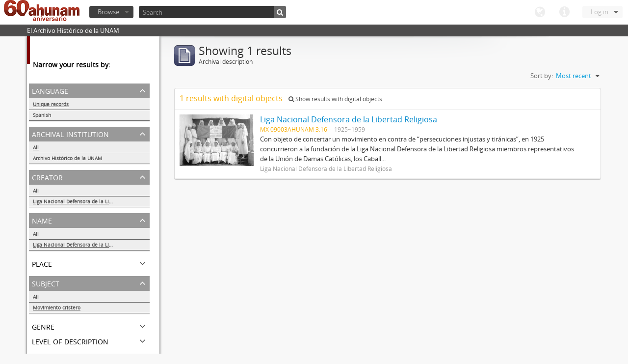

--- FILE ---
content_type: text/html; charset=utf-8
request_url: http://www.ahunam.unam.mx:8081/index.php/informationobject/browse?mediatypes=&names=1625&subjects=1746&sort=lastUpdated&sf_culture=en&creators=1625&%3Bsort=alphabetic&%3Blimit=10&%3BtopLod=1&limit=10&topLod=0
body_size: 23093
content:
<!DOCTYPE html>
<html lang="en" dir="ltr">
  <head>
    <meta http-equiv="Content-Type" content="text/html; charset=utf-8" />
<meta http-equiv="X-Ua-Compatible" content="IE=edge,chrome=1" />
    <meta name="title" content="Archivo Histórico de la UNAM" />
<meta name="description" content="El Archivo Histórico de la UNAM" />
<meta name="viewport" content="initial-scale=1.0, user-scalable=no" />
    <title>Archivo Histórico de la UNAM</title>
    <link rel="shortcut icon" href="/favicon.ico"/>
    <link media="all" href="/plugins/arDominionPlugin/css/main.css" rel="stylesheet" type="text/css" />
            <script src="/vendor/jquery.js" type="text/javascript"></script>
<script src="/plugins/sfDrupalPlugin/vendor/drupal/misc/drupal.js" type="text/javascript"></script>
<script src="/vendor/yui/yahoo-dom-event/yahoo-dom-event.js" type="text/javascript"></script>
<script src="/vendor/yui/element/element-min.js" type="text/javascript"></script>
<script src="/vendor/yui/button/button-min.js" type="text/javascript"></script>
<script src="/vendor/yui/container/container_core-min.js" type="text/javascript"></script>
<script src="/vendor/yui/menu/menu-min.js" type="text/javascript"></script>
<script src="/vendor/modernizr.js" type="text/javascript"></script>
<script src="/vendor/jquery-ui.js" type="text/javascript"></script>
<script src="/vendor/jquery.expander.js" type="text/javascript"></script>
<script src="/vendor/jquery.masonry.js" type="text/javascript"></script>
<script src="/vendor/jquery.imagesloaded.js" type="text/javascript"></script>
<script src="/vendor/bootstrap/js/bootstrap.js" type="text/javascript"></script>
<script src="/vendor/URI.js" type="text/javascript"></script>
<script src="/js/qubit.js" type="text/javascript"></script>
<script src="/js/treeView.js" type="text/javascript"></script>
<script src="/plugins/sfDrupalPlugin/vendor/drupal/misc/jquery.once.js" type="text/javascript"></script>
<script src="/plugins/sfDrupalPlugin/vendor/drupal/misc/tableheader.js" type="text/javascript"></script>
<script src="/js/dominion.js" type="text/javascript"></script>
  <script type="text/javascript">
//<![CDATA[
jQuery.extend(Qubit, {"relativeUrlRoot":""});
//]]>
</script></head>
  <body class="yui-skin-sam informationobject browse">

    

<header id="top-bar">

      <a id="logo" rel="home" href="/index.php/" title=""><img src="/images/logo.png" /></a>  
  
  <nav>

    
  <div id="user-menu">

    <a class="top-item top-dropdown" data-toggle="dropdown" data-target="#" >Log in</a>

    <div class="top-dropdown-container">

      <div class="top-dropdown-arrow">
        <div class="arrow"></div>
      </div>

      <div class="top-dropdown-header">
        Have an account?      </div>

      <div class="top-dropdown-body">

        <form action="/index.php/user/login" method="post">
          <input type="hidden" name="next" value="http://www.ahunam.unam.mx:8081/index.php/informationobject/browse?mediatypes=&amp;names=1625&amp;subjects=1746&amp;sort=lastUpdated&amp;sf_culture=en&amp;creators=1625&amp;%3Bsort=alphabetic&amp;%3Blimit=10&amp;%3BtopLod=1&amp;limit=10&amp;topLod=0" id="next" />
          <div class="form-item form-item-email">
  <label for="email">Email <span class="form-required" title="This field is required.">*</span></label>
  <input type="text" name="email" id="email" />
  
</div>

          <div class="form-item form-item-password">
  <label for="password">Password <span class="form-required" title="This field is required.">*</span></label>
  <input type="password" name="password" autocomplete="off" id="password" />
  
</div>

          <button type="submit">Log in</button>

        </form>

      </div>

      <div class="top-dropdown-bottom"></div>

    </div>

  </div>


    <div id="quick-links-menu" data-toggle="tooltip" data-title="Quick links">

  <a class="top-item" data-toggle="dropdown" data-target="#" >Quick links</a>

  <div class="top-dropdown-container">

    <div class="top-dropdown-arrow">
      <div class="arrow"></div>
    </div>

    <div class="top-dropdown-header">
      Quick links    </div>

    <div class="top-dropdown-body">
      <ul>
                              <li><a href="/index.php/" title="Home">Home</a></li>
                                        <li><a href="/index.php/about" title="About">About</a></li>
                                                                              </ul>
    </div>

    <div class="top-dropdown-bottom"></div>

  </div>

</div>

    <div id="language-menu" data-toggle="tooltip" data-title="Language">

  <a class="top-item" data-toggle="dropdown" data-target="#">Language</a>

  <div class="top-dropdown-container">

    <div class="top-dropdown-arrow">
      <div class="arrow"></div>
    </div>

    <div class="top-dropdown-header">
      Language    </div>

    <div class="top-dropdown-body">
      <ul>
                                                                                                                                                                                                                                                                                                                                                                                                                                                                                                                                                                                                                                                                                                                                                                                                                                                                                                                                                                                                                                                                                                                                                                                                                                                                                                                                                                                                                                                                                                                                                                                                                                                                                                                                                                                                                                                                                                                        <li class="active"><a href="/index.php/informationobject/browse?sf_culture=en&amp;mediatypes=&amp;names=1625&amp;subjects=1746&amp;sort=lastUpdated&amp;creators=1625&amp;%3Bsort=alphabetic&amp;%3Blimit=10&amp;%3BtopLod=1&amp;limit=10&amp;topLod=0" title="English">English</a></li>
                                        <li><a href="/index.php/informationobject/browse?sf_culture=es&amp;mediatypes=&amp;names=1625&amp;subjects=1746&amp;sort=lastUpdated&amp;creators=1625&amp;%3Bsort=alphabetic&amp;%3Blimit=10&amp;%3BtopLod=1&amp;limit=10&amp;topLod=0" title="español">español</a></li>
                                                                                                                                                                                                                                                                                                                                                                                                                                                                                                                                                                                                                                                                                                                                                                                                                                                                                                                                                                                                                                                                                                                                                                                                                                                                                                                                                                                                                                                                                                                                                                                                                                                                                                            </ul>
    </div>

    <div class="top-dropdown-bottom"></div>

  </div>

</div>

    
  </nav>

  <div id="search-bar">

    <div id="browse-menu">

  <a class="top-item top-dropdown" data-toggle="dropdown" data-target="#">Browse</a>

  <div class="top-dropdown-container top-dropdown-container-right">

    <div class="top-dropdown-arrow">
      <div class="arrow"></div>
    </div>

    <div class="top-dropdown-header">
      Browse    </div>

    <div class="top-dropdown-body">
      <ul>
        <li class="leaf" id="node_browseActors"><a href="/index.php/actor/browse" title="Authority records">Authority records</a></li><li class="leaf" id="node_browseInformationObjects"><a href="/index.php/informationobject/browse" title="Archival descriptions">Archival descriptions</a></li><li class="leaf" id="node_browseRepositories"><a href="/index.php/repository/browse" title="Archival institutions">Archival institutions</a></li><li class="leaf" id="node_browseSubjects"><a href="/index.php/taxonomy/browse/id/35" title="Subjects">Subjects</a></li><li class="leaf" id="node_browseFunctions"><a href="/index.php/function/browse" title="Functions">Functions</a></li><li class="leaf" id="node_browsePlaces"><a href="/index.php/taxonomy/browse/id/42" title="Places">Places</a></li><li class="leaf" id="node_browseDigitalObjects"><a href="/index.php/digitalobject/browse" title="Digital objects">Digital objects</a></li>      </ul>
    </div>

    <div class="top-dropdown-bottom"></div>

  </div>

</div>

    <div id="search-form-wrapper">

  <form action="/index.php/search" data-autocomplete="/index.php/search/autocomplete" autocomplete="off">

          <input type="text" name="query" value="" placeholder="Search"/>
    
    <button action="/index.php/search" data-autocomplete="/index.php/search/autocomplete" autocomplete="off"></button>

    <div id="search-realm" class="search-popover">

      
      <div class="search-realm-advanced">
        <a href="/index.php/search/advanced">
          Advanced search&nbsp;&raquo;
        </a>
      </div>

    </div>

  </form>

</div>

  </div>

  </section>

  
</header>

  <div id="site-slogan">
    <div class="container">
      <div class="row">
        <div class="span12">
          <span>El Archivo Histórico de la UNAM</span>
        </div>
      </div>
    </div>
  </div>

    
    <div id="wrapper" class="container">

      <div class="row">

        <div class="span3">

          <div id="sidebar">

              <section id="facets">

    <div class="visible-phone facets-header">
      <a class="x-btn btn-wide">
        <i class="icon-filter"></i>
        Filters      </a>
    </div>

    <div class="content">

      <h3>Narrow your results by:</h3>

        <section class="facet">

  <div class="facet-header">
    <p>Language</p>
  </div>

  <div class="facet-body" id="#facet-languages">

    <ul>

              <li class="active">
              <a href="/index.php/informationobject/browse?mediatypes=&amp;names=1625&amp;subjects=1746&amp;sort=lastUpdated&amp;sf_culture=en&amp;creators=1625&amp;%3Bsort=alphabetic&amp;%3Blimit=10&amp;%3BtopLod=1&amp;limit=10&amp;topLod=0" title="Unique records">Unique records</a>        <span class="facet-count">1</span>
      </li>

                                    <li >
              <a href="/index.php/informationobject/browse?languages=es&amp;mediatypes=&amp;names=1625&amp;subjects=1746&amp;sort=lastUpdated&amp;sf_culture=en&amp;creators=1625&amp;%3Bsort=alphabetic&amp;%3Blimit=10&amp;%3BtopLod=1&amp;limit=10&amp;topLod=0" title="Spanish">Spanish</a>              <span class="facet-count">1</span>
            </li>
                                          
    </ul>

  </div>

</section>

        <section class="facet">

  <div class="facet-header">
    <p>Archival institution</p>
  </div>

  <div class="facet-body" id="#facet-repository">

    <ul>
      
      
              <li class="active">
              <a href="/index.php/informationobject/browse?mediatypes=&amp;names=1625&amp;subjects=1746&amp;sort=lastUpdated&amp;sf_culture=en&amp;creators=1625&amp;%3Bsort=alphabetic&amp;%3Blimit=10&amp;%3BtopLod=1&amp;limit=10&amp;topLod=0" title="All">All</a>      </li>

                        <li >
            <a href="/index.php/informationobject/browse?repos=430&amp;mediatypes=&amp;names=1625&amp;subjects=1746&amp;sort=lastUpdated&amp;sf_culture=en&amp;creators=1625&amp;%3Bsort=alphabetic&amp;%3Blimit=10&amp;%3BtopLod=1&amp;limit=10&amp;topLod=0" title="Archivo Histórico de la UNAM">Archivo Histórico de la UNAM</a>            <span class="facet-count">1</span>
          </li>
              
    </ul>

  </div>

</section>

        <section class="facet open">

  <div class="facet-header">
    <p>Creator</p>
  </div>

  <div class="facet-body" id="#facet-names">

    <ul>
      
      
              <li>
              <a href="/index.php/informationobject/browse?mediatypes=&amp;names=1625&amp;subjects=1746&amp;sort=lastUpdated&amp;sf_culture=en&amp;%3Bsort=alphabetic&amp;%3Blimit=10&amp;%3BtopLod=1&amp;limit=10&amp;topLod=0" title="All">All</a>      </li>

                        <li class="active">
            <a href="/index.php/informationobject/browse?creators=&amp;mediatypes=&amp;names=1625&amp;subjects=1746&amp;sort=lastUpdated&amp;sf_culture=en&amp;%3Bsort=alphabetic&amp;%3Blimit=10&amp;%3BtopLod=1&amp;limit=10&amp;topLod=0" title="Liga Nacional Defensora de la Libertad Religiosa">Liga Nacional Defensora de la Libertad Religiosa</a>            <span class="facet-count">1</span>
          </li>
              
    </ul>

  </div>

</section>

        <section class="facet open">

  <div class="facet-header">
    <p>Name</p>
  </div>

  <div class="facet-body" id="#facet-names">

    <ul>
      
      
              <li>
              <a href="/index.php/informationobject/browse?mediatypes=&amp;subjects=1746&amp;sort=lastUpdated&amp;sf_culture=en&amp;creators=1625&amp;%3Bsort=alphabetic&amp;%3Blimit=10&amp;%3BtopLod=1&amp;limit=10&amp;topLod=0" title="All">All</a>      </li>

                        <li class="active">
            <a href="/index.php/informationobject/browse?names=&amp;mediatypes=&amp;subjects=1746&amp;sort=lastUpdated&amp;sf_culture=en&amp;creators=1625&amp;%3Bsort=alphabetic&amp;%3Blimit=10&amp;%3BtopLod=1&amp;limit=10&amp;topLod=0" title="Liga Nacional Defensora de la Libertad Religiosa">Liga Nacional Defensora de la Libertad Religiosa</a>            <span class="facet-count">1</span>
          </li>
              
    </ul>

  </div>

</section>

        <section class="facet">

  <div class="facet-header">
    <p>Place</p>
  </div>

  <div class="facet-body" id="#facet-places">

    <ul>
      
      
              <li class="active">
              <a href="/index.php/informationobject/browse?mediatypes=&amp;names=1625&amp;subjects=1746&amp;sort=lastUpdated&amp;sf_culture=en&amp;creators=1625&amp;%3Bsort=alphabetic&amp;%3Blimit=10&amp;%3BtopLod=1&amp;limit=10&amp;topLod=0" title="All">All</a>      </li>

      
    </ul>

  </div>

</section>

        <section class="facet open">

  <div class="facet-header">
    <p>Subject</p>
  </div>

  <div class="facet-body" id="#facet-subjects">

    <ul>
      
      
              <li>
              <a href="/index.php/informationobject/browse?mediatypes=&amp;names=1625&amp;sort=lastUpdated&amp;sf_culture=en&amp;creators=1625&amp;%3Bsort=alphabetic&amp;%3Blimit=10&amp;%3BtopLod=1&amp;limit=10&amp;topLod=0" title="All">All</a>      </li>

                        <li class="active">
            <a href="/index.php/informationobject/browse?subjects=&amp;mediatypes=&amp;names=1625&amp;sort=lastUpdated&amp;sf_culture=en&amp;creators=1625&amp;%3Bsort=alphabetic&amp;%3Blimit=10&amp;%3BtopLod=1&amp;limit=10&amp;topLod=0" title="Movimiento cristero">Movimiento cristero</a>            <span class="facet-count">1</span>
          </li>
              
    </ul>

  </div>

</section>

        <section class="facet">

  <div class="facet-header">
    <p>Genre</p>
  </div>

  <div class="facet-body" id="#facet-genres">

    <ul>
      
      
              <li class="active">
              <a href="/index.php/informationobject/browse?mediatypes=&amp;names=1625&amp;subjects=1746&amp;sort=lastUpdated&amp;sf_culture=en&amp;creators=1625&amp;%3Bsort=alphabetic&amp;%3Blimit=10&amp;%3BtopLod=1&amp;limit=10&amp;topLod=0" title="All">All</a>      </li>

      
    </ul>

  </div>

</section>

        <section class="facet">

  <div class="facet-header">
    <p>Level of description</p>
  </div>

  <div class="facet-body" id="#facet-levelOfDescription">

    <ul>
              <div class="lod-filter btn-group" data-toggle="buttons">
          <li>
            <label>
              <input type="radio" name="lod-filter" data-link="/index.php/informationobject/browse?topLod=1&amp;mediatypes=&amp;names=1625&amp;subjects=1746&amp;sort=lastUpdated&amp;sf_culture=en&amp;creators=1625&amp;%3Bsort=alphabetic&amp;%3Blimit=10&amp;%3BtopLod=1&amp;limit=10" >
              Top-level descriptions            </label>
            <label>
              <input type="radio" name="lod-filter" data-link="/index.php/informationobject/browse?topLod=0&amp;mediatypes=&amp;names=1625&amp;subjects=1746&amp;sort=lastUpdated&amp;sf_culture=en&amp;creators=1625&amp;%3Bsort=alphabetic&amp;%3Blimit=10&amp;%3BtopLod=1&amp;limit=10" checked>
              All descriptions            </label>
          </li>
        </div>
      
      
              <li class="active">
              <a href="/index.php/informationobject/browse?mediatypes=&amp;names=1625&amp;subjects=1746&amp;sort=lastUpdated&amp;sf_culture=en&amp;creators=1625&amp;%3Bsort=alphabetic&amp;%3Blimit=10&amp;%3BtopLod=1&amp;limit=10&amp;topLod=0" title="All">All</a>      </li>

      
    </ul>

  </div>

</section>

        <section class="facet open">

  <div class="facet-header">
    <p>Media type</p>
  </div>

  <div class="facet-body" id="#facet-mediaTypes">

    <ul>
      
      
              <li class="active">
              <a href="/index.php/informationobject/browse?names=1625&amp;subjects=1746&amp;sort=lastUpdated&amp;sf_culture=en&amp;creators=1625&amp;%3Bsort=alphabetic&amp;%3Blimit=10&amp;%3BtopLod=1&amp;limit=10&amp;topLod=0" title="All">All</a>      </li>

                        <li >
            <a href="/index.php/informationobject/browse?mediatypes=136&amp;names=1625&amp;subjects=1746&amp;sort=lastUpdated&amp;sf_culture=en&amp;creators=1625&amp;%3Bsort=alphabetic&amp;%3Blimit=10&amp;%3BtopLod=1&amp;limit=10&amp;topLod=0" title="Image">Image</a>            <span class="facet-count">1</span>
          </li>
              
    </ul>

  </div>

</section>

    </div>

  </section>

          </div>

        </div>

        <div class="span9">

          <div id="main-column">

              <h1 class="multiline">
    <img src="/images/icons-large/icon-archival.png" />    Showing 1 results    <span class="sub">Archival description</span>
  </h1>

            
  <section class="header-options">

    
    
    
    
    <div id="sort-header">

  <div class="sort-options">

    <label>Sort by:</label>

    <div class="dropdown">

      <div class="dropdown-selected">

                          <span>Most recent</span>
                  
      </div>

      <ul class="dropdown-options">

        <span class="pointer"></span>

                  <li>
                        <a href="/index.php/informationobject/browse?sort=alphabetic&mediatypes=&names=1625&subjects=1746&sf_culture=en&creators=1625&%3Bsort=alphabetic&%3Blimit=10&%3BtopLod=1&limit=10&topLod=0" data-order="alphabetic">
              <span>Alphabetic</span>
            </a>
          </li>
                  <li>
                        <a href="/index.php/informationobject/browse?sort=identifier&mediatypes=&names=1625&subjects=1746&sf_culture=en&creators=1625&%3Bsort=alphabetic&%3Blimit=10&%3BtopLod=1&limit=10&topLod=0" data-order="identifier">
              <span>Reference code</span>
            </a>
          </li>
        
      </ul>

    </div>

  </div>

</div>

  </section>


                          <div id="content">
                



  <div class="search-result media-summary">
    <p>
      1 results with digital objects                  <a href="/index.php/informationobject/browse?mediatypes=&names=1625&subjects=1746&sort=lastUpdated&sf_culture=en&creators=1625&%3Bsort=alphabetic&%3Blimit=10&%3BtopLod=1&limit=10&topLod=0&onlyMedia=1">
        <i class="icon-search"></i>
        Show results with digital objects      </a>
    </p>
  </div>

  
  <article class="search-result has-preview">

      <div class="search-result-preview">
      <a href="/index.php/liga-nacional-defensora-de-la-libertad-religiosa">
        <div class="preview-container">
                      <img src="/uploads/r/archivo-historico-de-la-unam/b/3/e/b3e11aaea109b2fd908ba65d8be5196339352f9c12e43d8b154ee1b96a835578/3_142.jpg" />                  </div>
      </a>
    </div>
  
  <div class="search-result-description">

    <p class="title"><a href="/index.php/liga-nacional-defensora-de-la-libertad-religiosa" title="Liga Nacional Defensora de la Libertad Religiosa">Liga Nacional Defensora de la Libertad Religiosa</a></p>

    <ul class="result-details">

                <li class="reference-code">MX 09003AHUNAM 3.16</li>
      
      
                        
            <li class="dates">1925~1959</li>

                  
                </ul>

          <p>Con objeto de concertar un movimiento en contra de “persecuciones injustas y tiránicas”, en 1925 concurrieron a la fundación de la Liga Nacional Defensora de la Libertad Religiosa miembros representativos de la Unión de Damas Católicas, los Caball...</p>
    
          <p class="creation-details">Liga Nacional Defensora de la Libertad Religiosa</p>
    
  </div>

</article>

              </div>
            
              
          </div>

        </div>

      </div>

    </div>

    
    <footer>

  
  
  <div id="print-date">
    Printed: 2025-11-17  </div>

</footer>


  </body>
</html>
